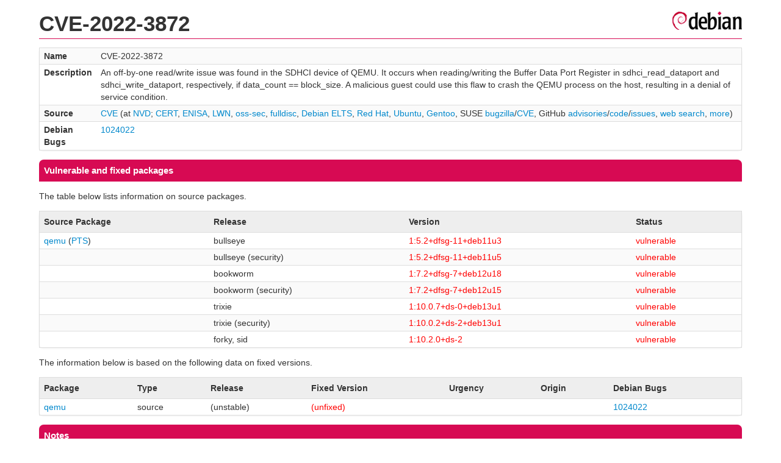

--- FILE ---
content_type: text/html; charset=UTF-8
request_url: https://security-tracker.debian.org/tracker/CVE-2022-3872
body_size: 1558
content:
<!DOCTYPE html>
<html><head><link type="text/css" rel="stylesheet" href="/tracker/style.css"> </link><script type="text/javascript" src="/tracker/script.js"> </script><title>CVE-2022-3872</title></head><body><header><h1>CVE-2022-3872</h1></header><table><tr><td><b>Name</b></td><td>CVE-2022-3872</td></tr><tr><td><b>Description</b></td><td>An off-by-one read/write issue was found in the SDHCI device of QEMU. It occurs when reading/writing the Buffer Data Port Register in sdhci_read_dataport and sdhci_write_dataport, respectively, if data_count == block_size. A malicious guest could use this flaw to crash the QEMU process on the host, resulting in a denial of service condition.</td></tr><tr><td><b>Source</b></td><td><a href="https://www.cve.org/CVERecord?id=CVE-2022-3872">CVE</a> (at <a href="https://nvd.nist.gov/vuln/detail/CVE-2022-3872">NVD</a>; <a href="https://www.kb.cert.org/vuls/byid?searchview=&amp;query=CVE-2022-3872">CERT</a>, <a href="https://euvd.enisa.europa.eu/vulnerability/CVE-2022-3872">ENISA</a>, <a href="https://lwn.net/Search/DoSearch?words=CVE-2022-3872">LWN</a>, <a href="https://marc.info/?l=oss-security&amp;s=CVE-2022-3872">oss-sec</a>, <a href="https://marc.info/?l=full-disclosure&amp;s=CVE-2022-3872">fulldisc</a>, <a href="https://deb.freexian.com/extended-lts/tracker/CVE-2022-3872">Debian ELTS</a>, <a href="https://bugzilla.redhat.com/show_bug.cgi?id=CVE-2022-3872">Red Hat</a>, <a href="https://ubuntu.com/security/CVE-2022-3872">Ubuntu</a>, <a href="https://bugs.gentoo.org/show_bug.cgi?id=CVE-2022-3872">Gentoo</a>, SUSE <a href="https://bugzilla.suse.com/show_bug.cgi?id=CVE-2022-3872">bugzilla</a>/<a href="https://www.suse.com/security/cve/CVE-2022-3872/">CVE</a>, GitHub <a href="https://github.com/advisories?query=CVE-2022-3872">advisories</a>/<a href="https://github.com/search?type=Code&amp;q=%22CVE-2022-3872%22">code</a>/<a href="https://github.com/search?type=Issues&amp;q=%22CVE-2022-3872%22">issues</a>, <a href="https://duckduckgo.com/html?q=%22CVE-2022-3872%22">web search</a>, <a href="https://oss-security.openwall.org/wiki/vendors">more</a>)</td></tr><tr><td><b>Debian Bugs</b></td><td><a href="https://bugs.debian.org/cgi-bin/bugreport.cgi?bug=1024022">1024022</a></td></tr></table><h2>Vulnerable and fixed packages</h2><p>The table below lists information on source packages.</p><table><tr><th>Source Package</th><th>Release</th><th>Version</th><th>Status</th></tr><tr><td><a href="/tracker/source-package/qemu">qemu</a> (<a href="https://tracker.debian.org/pkg/qemu">PTS</a>)</td><td>bullseye</td><td><span class="red">1:5.2+dfsg-11+deb11u3</span></td><td><span class="red">vulnerable</span></td></tr><tr><td></td><td>bullseye (security)</td><td><span class="red">1:5.2+dfsg-11+deb11u5</span></td><td><span class="red">vulnerable</span></td></tr><tr><td></td><td>bookworm</td><td><span class="red">1:7.2+dfsg-7+deb12u18</span></td><td><span class="red">vulnerable</span></td></tr><tr><td></td><td>bookworm (security)</td><td><span class="red">1:7.2+dfsg-7+deb12u15</span></td><td><span class="red">vulnerable</span></td></tr><tr><td></td><td>trixie</td><td><span class="red">1:10.0.7+ds-0+deb13u1</span></td><td><span class="red">vulnerable</span></td></tr><tr><td></td><td>trixie (security)</td><td><span class="red">1:10.0.2+ds-2+deb13u1</span></td><td><span class="red">vulnerable</span></td></tr><tr><td></td><td>forky, sid</td><td><span class="red">1:10.2.0+ds-2</span></td><td><span class="red">vulnerable</span></td></tr></table><p>The information below is based on the following data on fixed versions.</p><table><tr><th>Package</th><th>Type</th><th>Release</th><th>Fixed Version</th><th>Urgency</th><th>Origin</th><th>Debian Bugs</th></tr><tr><td><a href="/tracker/source-package/qemu">qemu</a></td><td>source</td><td>(unstable)</td><td><span class="red">(unfixed)</span></td><td></td><td></td><td><a href="https://bugs.debian.org/cgi-bin/bugreport.cgi?bug=1024022">1024022</a></td></tr></table><h2>Notes</h2><pre><SPAN>[trixie] - qemu &lt;postponed&gt; (Minor issue, revisit when fixed upstream)</SPAN><br/><SPAN>[bookworm] - qemu &lt;postponed&gt; (Minor issue, revisit when fixed upstream)</SPAN><br/><SPAN>[bullseye] - qemu &lt;postponed&gt; (Minor issue, revisit when fixed upstream)</SPAN><br/><SPAN>[buster] - qemu &lt;postponed&gt; (Minor issue, DoS, waiting for sanctioned patch)</SPAN><br/><a href="https://bugzilla.redhat.com/show_bug.cgi?id=2140567">https://bugzilla.redhat.com/show_bug.cgi?id=2140567</a><br/>patch proposal 1: <a href="https://lists.nongnu.org/archive/html/qemu-devel/2022-11/msg01068.html">https://lists.nongnu.org/archive/html/qemu-devel/2022-11/msg01068.html</a><br/><a href="https://patchew.org/QEMU/20221107103510.34588-1-mcascell@redhat.com/">https://patchew.org/QEMU/20221107103510.34588-1-mcascell@redhat.com/</a><br/>patch proposal 2: <a href="https://lists.nongnu.org/archive/html/qemu-devel/2022-11/msg01161.html">https://lists.nongnu.org/archive/html/qemu-devel/2022-11/msg01161.html</a><br/><a href="https://patchew.org/QEMU/20221107221236.47841-1-philmd@linaro.org/">https://patchew.org/QEMU/20221107221236.47841-1-philmd@linaro.org/</a><br/><SPAN>No sanctioned upstream patch as of 2024-08-06</SPAN><br/></pre><hr/><form method="get" id="searchform" action="/tracker/">Search for package or bug name: <input type="text" name="query" onkeyup="onSearch(this.value)" onmousemove="onSearch(this.value)"/><input type="submit" value="Go"/> <a href="/tracker/data/report">Reporting problems</a></form><footer><p><a href="/tracker/">Home</a> - <a href="https://www.debian.org/security/">Debian Security</a> - <a href="https://salsa.debian.org/security-tracker-team/security-tracker/blob/master/bin/tracker_service.py">Source</a> <a href="https://salsa.debian.org/security-tracker-team/security-tracker">(Git)</a></p></footer></body></html>